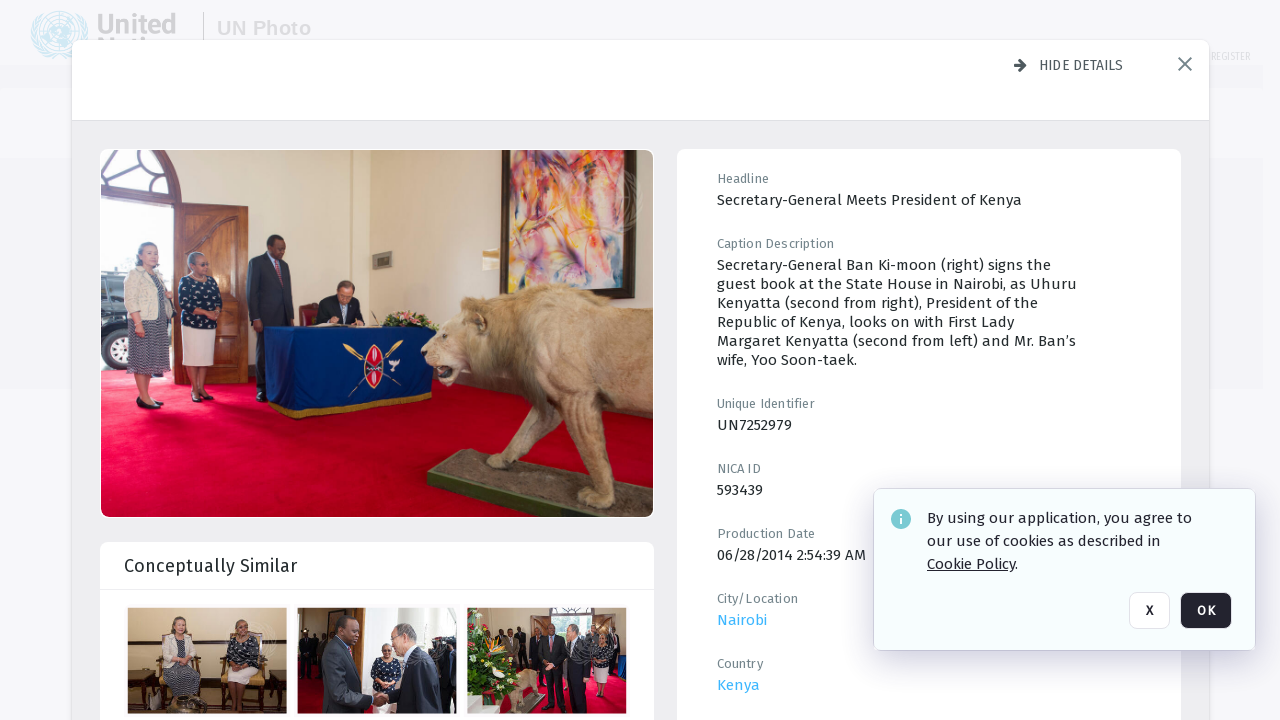

--- FILE ---
content_type: text/html; charset=utf-8
request_url: https://dam.media.un.org/htm/Resolution.aspx?W=1280&H=720&dummy=1768695312011
body_size: 1049
content:

<html>
<head>
  <title>United Nations Photo</title>
  <script type="text/javascript" nonce="OGQ2NTIzMGJlOTllZjQyOGMwZDNjYTQ0NjQ5NzIyYmQ=">
    function GetSize() {
      var iWidth = 0,
        iHeight = 0;
      if (typeof window.innerWidth == "number") {
        //Non-IE
        iWidth = window.innerWidth;
        iHeight = window.innerHeight;
      } else if (
        document.documentElement &&
        (document.documentElement.clientWidth ||
          document.documentElement.clientHeight)
      ) {
        //IE 6+ in 'standards compliant mode'
        iWidth = document.documentElement.clientWidth;
        iHeight = document.documentElement.clientHeight;
      } else if (
        document.body &&
        (document.body.clientWidth || document.body.clientHeight)
      ) {
        //IE 4 compatible
        iWidth = document.body.clientWidth;
        iHeight = document.body.clientHeight;
      }

      var aiArray = new Array();
      aiArray[0] = iWidth;
      aiArray[1] = iHeight;

      return aiArray;
    }
  </script>
</head>

<body>
<div>
  <a href="https://dam.media.un.org/htm/Resolution.aspx?F=true&amp;U=">The UN Photo Digital Assets Management system powered by Orange Logic Cortex comprises of the UN Photo archives covering current events as well as historic photographs about the work of the United Nations from over 75 years. All UN photos are copyrighted by the United Nations and permission for commercial or editorial use should be requested and fees may apply. All photos should be credited using the following format: UN Photo/[Name of the Photographer], as it appears in the credit line of each image. For further information, please contact UN Photo Library at photolibrary@un.org</a>
</div>
<script type="text/javascript" nonce="OGQ2NTIzMGJlOTllZjQyOGMwZDNjYTQ0NjQ5NzIyYmQ=">
    function GetURL() {
      var aiCoord = GetSize();
      var sURL = document.location.href;
      var iIndex = sURL.indexOf('#');
      if (iIndex >= 0) {
        sAnchor = sURL.substring(iIndex + 1);

        if (sAnchor.charAt(0) == "/") {
          sAnchor = sAnchor.substring(1);
        }

        sURL = sURL.substring(0, iIndex);

        sURL = sURL.replace(/C\.aspx\?VP3=.*$/, "C.aspx?VP3=" + sAnchor + "&Flash=1");
      }

      // Redirection to Resolution.aspx?
      iIndex = sURL.indexOf('U=');

      if (iIndex >= 0) {
        sURL = sURL.substring(iIndex + 2);
        sURL = "https://dam.media.un.org/" + sURL;
      }

      sURL = sURL + "&W=" + aiCoord[0] + "&H=" + aiCoord[1];

      return unescape(sURL);
    }

    document.location = GetURL();
  </script>
</body>
</html>
